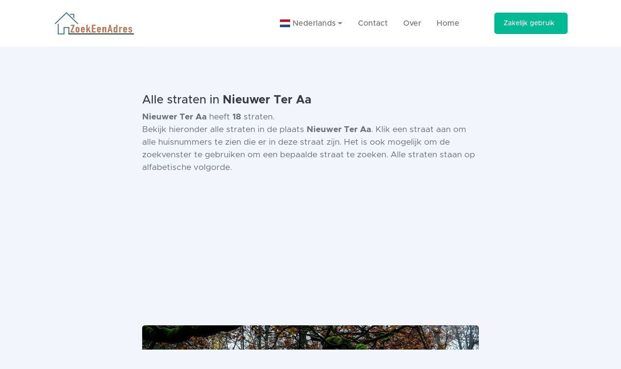

--- FILE ---
content_type: text/html; charset=UTF-8
request_url: https://zoekeenadres.nl/nl/Nieuwer+Ter+Aa/395/straten
body_size: 4551
content:
<script src="https://unpkg.com/leaflet@1.8.0/dist/leaflet.js" integrity="sha512-BB3hKbKWOc9Ez/TAwyWxNXeoV9c1v6FIeYiBieIWkpLjauysF18NzgR1MBNBXf8/KABdlkX68nAhlwcDFLGPCQ==" crossorigin=""></script>

<style>
    #map {
        height: 400px;
    }
</style>
<!doctype html>
<html lang="nl">

<head>
    <meta name="robots" content="max-snippet:-1,max-image-preview:large,max-video-preview:-1">
<link rel="canonical" href="http://zoekeenadres.nl/nl/Nieuwer+Ter+Aa/395/straten">

<meta name="description" content="Alle straten in Nieuwer Ter Aa Nederland De plaats telt in totaal 18 straten. Bekijk het volledige overzicht hier">
<title>Alle 18 straten in Nieuwer Ter Aa Nederland overzichtelijk- ZoekEenAdres</title>
<meta name="image" content="http://zoekeenadres.nl/img/logo.png">
<meta property="og:title" content="Alle 18 straten in Nieuwer Ter Aa Nederland overzichtelijk- ZoekEenAdres">
<meta property="og:description" content="Alle straten in Nieuwer Ter Aa Nederland De plaats telt in totaal 18 straten. Bekijk het volledige overzicht hier">
<meta property="og:locale" content="nl">
<meta property="og:image" content="http://zoekeenadres.nl/img/logo.png">
<meta property="og:url" content="http://zoekeenadres.nl/nl/Nieuwer+Ter+Aa/395/straten">
<meta property="og:site_name" content="ZoekEenAdres">
<meta property="og:type" content="website">
<meta name="twitter:card" content="summary_large_image">
<meta name="twitter:image" content="http://zoekeenadres.nl/img/logo.png">
<meta name="twitter:title" content="Alle 18 straten in Nieuwer Ter Aa Nederland overzichtelijk- ZoekEenAdres">
<meta name="twitter:description" content="Alle straten in Nieuwer Ter Aa Nederland De plaats telt in totaal 18 straten. Bekijk het volledige overzicht hier">

<meta name="csrf-token" content="">
    <link rel="alternate" href="https://zoekeenadres.nl" hreflang="nl" />
<link rel="alternate" href="https://zoekeenadres.com" hreflang="en" />

<meta charset="utf-8" />
<meta http-equiv="X-UA-Compatible" content="IE=edge" />
<meta name="viewport" content="width=device-width, initial-scale=1, shrink-to-fit=no" />

<link rel="stylesheet" href="https://zoekeenadres.nl/css/app.css">
<!-- <link rel="stylesheet" href="https://zoekeenadres.nl/css/app.css"> -->

<link rel="icon" type="image/x-icon" href="https://zoekeenadres.nl/img/favicon.png" />
<script data-search-pseudo-elements defer src="https://cdnjs.cloudflare.com/ajax/libs/font-awesome/6.1.1/js/all.min.js" crossorigin="anonymous"></script>
<script src="https://cdnjs.cloudflare.com/ajax/libs/feather-icons/4.24.1/feather.min.js" crossorigin="anonymous"></script>
<link href="https://cdnjs.cloudflare.com/ajax/libs/flag-icon-css/3.1.0/css/flag-icon.min.css" rel="stylesheet">
<link rel="stylesheet" href="https://cdn.jsdelivr.net/npm/bootstrap-select@1.13.14/dist/css/bootstrap-select.min.css">
<link rel="stylesheet" href="https://unpkg.com/leaflet@1.8.0/dist/leaflet.css" integrity="sha512-hoalWLoI8r4UszCkZ5kL8vayOGVae1oxXe/2A4AO6J9+580uKHDO3JdHb7NzwwzK5xr/Fs0W40kiNHxM9vyTtQ==" crossorigin=""/>

<!-- Global site tag (gtag.js) - Google Analytics -->
<script async src="https://www.googletagmanager.com/gtag/js?id=G-4N46T2MYDQ"></script>
<script>
    window.dataLayer = window.dataLayer || [];

    function gtag() {
        dataLayer.push(arguments);
    }
    gtag('js', new Date());
    gtag('config', 'G-4N46T2MYDQ');
</script></head>

<body>
    <div id="layoutDefault">
        <div id="layoutDefault_content">
            <header>
                <!-- Navbar-->
 <nav class="navbar navbar-marketing navbar-expand-lg bg-white navbar-light">
     <div class="container px-5">
         <a href="/"><img height="60" src="/img/logo.png" alt="Logo ZoekEenAdres" class="navbar-brand text-dark" href="/"></a>
         <button class="navbar-toggler" type="button" data-bs-toggle="collapse" data-bs-target="#navbarSupportedContent" aria-controls="navbarSupportedContent" aria-expanded="false" aria-label="Toggle navigation"><i data-feather="menu"></i></button>
         <div class="collapse navbar-collapse" id="navbarSupportedContent">
             <ul class="navbar-nav ms-auto me-lg-5">
                 <li class="nav-item dropdown">
                     <a href="#" class="nav-link dropdown-toggle" id="dropdown09" data-toggle="dropdown" aria-haspopup="true" aria-expanded="false">
                                                  <span class="flag-icon flag-icon-nl"> </span> &nbsp;Nederlands
                                              </a>
                     <div class="dropdown-menu" aria-labelledby="dropdown09">

                                                  <a class="dropdown-item" href="https://zoekeenadres.com"><span class="flag-icon flag-icon-us"> </span>&nbsp; Engels</a>
                                              </div>
                 </li>
                 <li class="nav-item"><a class="nav-link" href="/contact">Contact</a></li>
                 <li class="nav-item"><a class="nav-link" href="/about">Over</a></li>
                 <li class="nav-item"><a class="nav-link" href="/">Home</a></li>
             </ul>
             <a class="btn fw-500 ms-lg-4 btn-teal" href="https://apicheck.nl" target="_blank" rel="noreferrer">
                 Zakelijk gebruik
                 <i class="ms-2" data-feather="arrow-right"></i>
             </a>
         </div>
     </div>
 </nav>            </header>
            <div>
                
<section class="bg-light py-10">
    <div class="container px-5">
        <div class="row gx-5 justify-content-center">
            <div class="col-lg-10 col-xl-8">
                <div class="single-post">
                    <h1>Alle straten in <b>Nieuwer Ter Aa</b></h1>

                                        <p class="lead">
                        <b>Nieuwer Ter Aa</b> heeft <b>18</b> straten.<br>
                        Bekijk hieronder alle straten in de plaats <b>Nieuwer Ter Aa</b>. Klik een straat aan om alle huisnummers te zien die er in deze straat zijn. Het is ook mogelijk om de zoekvenster te gebruiken om een bepaalde straat te zoeken. Alle straten staan op alfabetische volgorde.
                    </p>
                    
                    <img alt="Afbeelding van Nieuwer Ter Aa" class="img-fluid mb-2 rounded banner-image" src="/img/placeholder/18-min.webp" />
                    <div class="small text-gray-500 text-center mb-5"><i>Foto credit: Unsplash</i></div>

                    <h1>Nieuwer Ter Aa - Prachtig dorp aan de Vecht in Nederland</h1>

<p>Nieuwer Ter Aa is een schilderachtig dorp gelegen aan de oevers van de rivier de Vecht, in de provincie Utrecht, Nederland. Het dorp biedt een idyllische mix van prachtige natuur, historische architectuur en een vredige sfeer. </p>

<p>Met zijn charmante grachten, statige boerderijen en pittoreske bruggen is Nieuwer Ter Aa een lust voor het oog. Het is een populaire bestemming voor toeristen die op zoek zijn naar rust en ontspanning in een traditionele Nederlandse omgeving. </p>

<p>Naast de prachtige omgeving biedt Nieuwer Ter Aa ook tal van activiteiten voor zowel outdoor liefhebbers als cultuurliefhebbers. Van wandelen en fietsen langs de Vecht tot het verkennen van historische bezienswaardigheden zoals Kasteel Nijenrode, er is voor ieder wat wils.</p>

<p>Met zijn gunstige ligging op korte afstand van steden als Amsterdam en Utrecht, is Nieuwer Ter Aa ook een ideale uitvalsbasis voor dagtochten naar andere populaire bestemmingen in Nederland. Of je nu wilt genieten van de rust en schoonheid van de natuur of de bruisende stadslevensstijl wilt ervaren, Nieuwer Ter Aa heeft het allemaal.</p>

                    <div class="row gx-5 justify-content-center mb-5">
                        <div class="col-xl-6 col-lg-6 text-center">
                            <form method="GET" class="row row-cols-1 row-cols-md-auto g-3 align-items-center">
                                <div class="col flex-grow-1">
                                    <label class="sr-only" for="inputEmail">Zoek een straat...</label>
                                    <input class="form-control" value="" name="search" id="search" type="text" placeholder="Zoek een straat..." />
                                </div>
                                <div class="col"><button class="btn btn-teal fw-500" type="submit">Search</button></div>
                            </form>
                        </div>
                    </div>

                    <div id="result" class="row gx-5">
                                                <table class="table table-hover">
                            <thead>
                                <tr>
                                    <th scope="col">Straatnaam</th>
                                </tr>
                            </thead>
                            <tbody>
                                                                <tr style="cursor: pointer;" >
                                    <th scope="row"><a href="/nl/Nieuwer Ter Aa/straat/Bosdijk/77791}">Bosdijk</a></th>
                                </tr>
                                                                <tr style="cursor: pointer;" >
                                    <th scope="row"><a href="/nl/Nieuwer Ter Aa/straat/De Haanweg/77714}">De Haanweg</a></th>
                                </tr>
                                                                <tr style="cursor: pointer;" >
                                    <th scope="row"><a href="/nl/Nieuwer Ter Aa/straat/Demmeriksekade/77727}">Demmeriksekade</a></th>
                                </tr>
                                                                <tr style="cursor: pointer;" >
                                    <th scope="row"><a href="/nl/Nieuwer Ter Aa/straat/Dorpsstraat/77822}">Dorpsstraat</a></th>
                                </tr>
                                                                <tr style="cursor: pointer;" >
                                    <th scope="row"><a href="/nl/Nieuwer Ter Aa/straat/Doude van Troostwijkstraat/77884}">Doude van Troostwijkstraat</a></th>
                                </tr>
                                                                <tr style="cursor: pointer;" >
                                    <th scope="row"><a href="/nl/Nieuwer Ter Aa/straat/Honderdsche Laantje/77869}">Honderdsche Laantje</a></th>
                                </tr>
                                                                <tr style="cursor: pointer;" >
                                    <th scope="row"><a href="/nl/Nieuwer Ter Aa/straat/Julianalaan/77826}">Julianalaan</a></th>
                                </tr>
                                                                <tr style="cursor: pointer;" >
                                    <th scope="row"><a href="/nl/Nieuwer Ter Aa/straat/Kerklaan/77799}">Kerklaan</a></th>
                                </tr>
                                                                <tr style="cursor: pointer;" >
                                    <th scope="row"><a href="/nl/Nieuwer Ter Aa/straat/Korte Zuwe/77726}">Korte Zuwe</a></th>
                                </tr>
                                                                <tr style="cursor: pointer;" >
                                    <th scope="row"><a href="/nl/Nieuwer Ter Aa/straat/Laantje/77793}">Laantje</a></th>
                                </tr>
                                                                <tr style="cursor: pointer;" >
                                    <th scope="row"><a href="/nl/Nieuwer Ter Aa/straat/M. van Zantenstraat/77871}">M. van Zantenstraat</a></th>
                                </tr>
                                                                <tr style="cursor: pointer;" >
                                    <th scope="row"><a href="/nl/Nieuwer Ter Aa/straat/Oukoop/77788}">Oukoop</a></th>
                                </tr>
                                                                <tr style="cursor: pointer;" >
                                    <th scope="row"><a href="/nl/Nieuwer Ter Aa/straat/Ruwielstraat/77838}">Ruwielstraat</a></th>
                                </tr>
                                                                <tr style="cursor: pointer;" >
                                    <th scope="row"><a href="/nl/Nieuwer Ter Aa/straat/Ter Aase Zuwe/77846}">Ter Aase Zuwe</a></th>
                                </tr>
                                                                <tr style="cursor: pointer;" >
                                    <th scope="row"><a href="/nl/Nieuwer Ter Aa/straat/Ter Aaseweg/77832}">Ter Aaseweg</a></th>
                                </tr>
                                                                <tr style="cursor: pointer;" >
                                    <th scope="row"><a href="/nl/Nieuwer Ter Aa/straat/Van Reedestraat/77860}">Van Reedestraat</a></th>
                                </tr>
                                                                <tr style="cursor: pointer;" >
                                    <th scope="row"><a href="/nl/Nieuwer Ter Aa/straat/Van Renessestraat/77735}">Van Renessestraat</a></th>
                                </tr>
                                                                <tr style="cursor: pointer;" >
                                    <th scope="row"><a href="/nl/Nieuwer Ter Aa/straat/Wilhelminastraat/77865}">Wilhelminastraat</a></th>
                                </tr>
                                                            </tbody>
                        </table>
                        
                        <div class="d-flex justify-content-center">
                            
                        </div>
                                            </div>

                    
                                        <div class="row">
                        <ul class="tags">
                                                        <li><a href="#"> Nieuwer Ter Aa straten</a></li>
                                                        <li><a href="#">  straten Nieuwer Ter Aa</a></li>
                                                        <li><a href="#">  straten in Nieuwer Ter Aa</a></li>
                                                        <li><a href="#">  straatnamen Nieuwer Ter Aa</a></li>
                                                        <li><a href="#">  Nieuwer Ter Aa straatnamen</a></li>
                                                        <li><a href="#">  alle straten Nieuwer Ter Aa</a></li>
                                                        <li><a href="#">  straatoverzicht Nieuwer Ter Aa</a></li>
                                                        <li><a href="#">  complete stratenlijst Nieuwer Ter Aa</a></li>
                                                        <li><a href="#">  Nieuwer Ter Aa straatoverzicht</a></li>
                                                        <li><a href="#">  straatnamenlijst Nieuwer Ter Aa</a></li>
                                                        <li><a href="#">  straatnamenoverzicht Nieuwer Ter Aa</a></li>
                                                    </ul>
                    </div>
                                    </div>
                <hr class="my-5" />
                <div class="text-center"><a href="#"  class="btn btn-transparent-dark" onclick="history.back()">Terug naar overzicht</a></div>
            </div>
        </div>
    </div>
    <div class="svg-border-rounded text-dark">
        <!-- Rounded SVG Border-->
        <svg xmlns="http://www.w3.org/2000/svg" viewBox="0 0 144.54 17.34" preserveAspectRatio="none" fill="currentColor">
            <path d="M144.54,17.34H0V0H144.54ZM0,0S32.36,17.34,72.27,17.34,144.54,0,144.54,0"></path>
        </svg>
    </div>
</section>
            </div>
        </div>
        <footer>
            <div id="layoutDefault_footer">
    <footer class="footer pt-10 pb-5 mt-auto bg-dark footer-dark">
        <div class="container px-5">
            <div class="row gx-5">
                <div class="col-lg-3">
                    <div class="footer-brand">Zoek Een Adres </div>
                    <div class="mb-3">Altijd het juiste adres</div>
                    <div class="icon-list-social mb-5">

                    </div>
                </div>
            </div>
            <hr class="my-5" />
            <div class="row gx-5 align-items-center">
                <div class="col-md-6 small">Copyright &copy; Zoek Een Adres - ❤️ Met trots ondersteund door <a href="https://apicheck.nl">ApiCheck</a></div>
                <div class="col-md-6 text-md-end small">
                    <a href="/cookies">Cookies</a>
                    &middot;
                    <a href="/disclaimer">Disclaimer</a>
                </div>
            </div>
        </div>
    </footer>
</div>

<script>
    function Search(item) {
        var collection = document.getElementById("result");
        var items = collection.getElementsByClassName("query-result");

        for (i = 0; i < items.length; i++) {
            if (((items[i].innerHTML).toLowerCase()).indexOf(item) > -1) {
                items[i].style.display = "block";
            } else {
                items[i].style.display = "none";
            }
        }
    }
</script>

<script src="https://code.jquery.com/jquery-3.4.1.slim.min.js" integrity="sha384-J6qa4849blE2+poT4WnyKhv5vZF5SrPo0iEjwBvKU7imGFAV0wwj1yYfoRSJoZ+n" crossorigin="anonymous"></script>
<script src="https://cdn.jsdelivr.net/npm/popper.js@1.16.0/dist/umd/popper.min.js" integrity="sha384-Q6E9RHvbIyZFJoft+2mJbHaEWldlvI9IOYy5n3zV9zzTtmI3UksdQRVvoxMfooAo" crossorigin="anonymous"></script>
<script src="https://cdn.jsdelivr.net/npm/bootstrap@4.4.1/dist/js/bootstrap.min.js" integrity="sha384-wfSDF2E50Y2D1uUdj0O3uMBJnjuUD4Ih7YwaYd1iqfktj0Uod8GCExl3Og8ifwB6" crossorigin="anonymous"></script>
<script src="https://cdn.jsdelivr.net/npm/bootstrap-select@1.13.14/dist/js/bootstrap-select.min.js"></script>        </footer>
    </div>
    <script async src="https://pagead2.googlesyndication.com/pagead/js/adsbygoogle.js?client=ca-pub-5109619356381556" crossorigin="anonymous"></script>
</body>

<script src="https://cdn.jsdelivr.net/npm/bootstrap@5.1.3/dist/js/bootstrap.bundle.min.js" crossorigin="anonymous"></script>

</html>

--- FILE ---
content_type: text/html; charset=utf-8
request_url: https://www.google.com/recaptcha/api2/aframe
body_size: 265
content:
<!DOCTYPE HTML><html><head><meta http-equiv="content-type" content="text/html; charset=UTF-8"></head><body><script nonce="6A2eG_fnFn8jVrNI-fnybA">/** Anti-fraud and anti-abuse applications only. See google.com/recaptcha */ try{var clients={'sodar':'https://pagead2.googlesyndication.com/pagead/sodar?'};window.addEventListener("message",function(a){try{if(a.source===window.parent){var b=JSON.parse(a.data);var c=clients[b['id']];if(c){var d=document.createElement('img');d.src=c+b['params']+'&rc='+(localStorage.getItem("rc::a")?sessionStorage.getItem("rc::b"):"");window.document.body.appendChild(d);sessionStorage.setItem("rc::e",parseInt(sessionStorage.getItem("rc::e")||0)+1);localStorage.setItem("rc::h",'1769692461608');}}}catch(b){}});window.parent.postMessage("_grecaptcha_ready", "*");}catch(b){}</script></body></html>